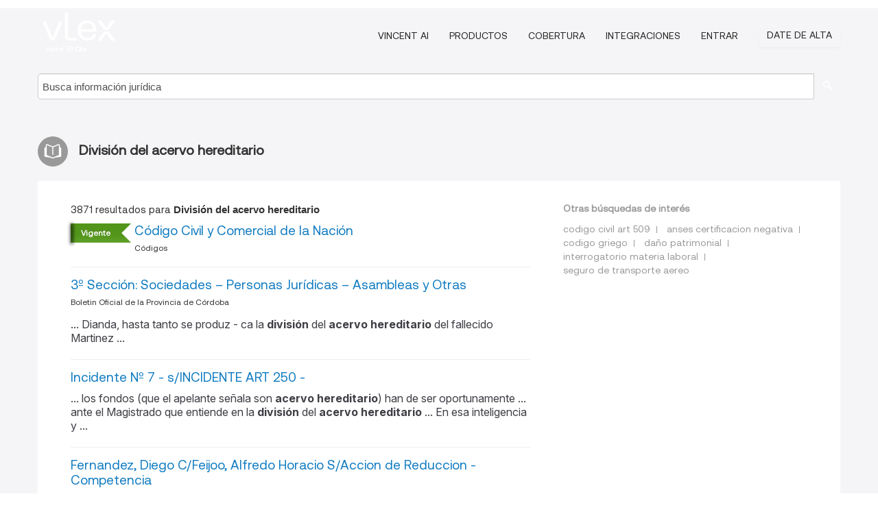

--- FILE ---
content_type: text/html; charset=utf-8
request_url: https://ar.vlex.com/tags/division-del-acervo-hereditario-35860
body_size: 9761
content:
<!DOCTYPE html>
<html lang="ES">
    <head>
        
        <link rel="preload" href="/stylesheets/font/vLex.woff" as="font" type="font/woff" crossorigin>
        
        <!-- Google Tag Manager -->
        <script>(function(w,d,s,l,i){w[l]=w[l]||[];w[l].push({'gtm.start':
        new Date().getTime(),event:'gtm.js'});var f=d.getElementsByTagName(s)[0],
        j=d.createElement(s),dl=l!='dataLayer'?'&l='+l:'';j.defer=true;j.src=
        'https://www.googletagmanager.com/gtm.js?id='+i+dl;f.parentNode.insertBefore(j,f);
        })(window,document,'script','dataLayer','GTM-PJMJX5');</script>
        <!-- End Google Tag Manager -->
        
        <link rel="icon" media="(prefers-color-scheme: light)" href="/facade-img/favicon-light.svg?t=1763021373405" />
        <link rel="icon" media="(prefers-color-scheme: dark)" href="/facade-img/favicon-dark.svg?t=1763021373405" />
        <!--[if lte IE 9]>
                <script src="/js/polyfill.js?t=1763021373405"></script>
        <![endif]-->
        <script>
            // Object.assign polyfill for IE11
            if (typeof Object.assign != 'function') {
                // Must be writable: true, enumerable: false, configurable: true
                Object.defineProperty(Object, "assign", {
                    value: function assign(target, varArgs) { // .length of function is 2
                        'use strict';
                        if (target == null) { // TypeError if undefined or null
                            throw new TypeError('Cannot convert undefined or null to object');
                        }

                        var to = Object(target);
                
                        for (var index = 1; index < arguments.length; index++) {
                            var nextSource = arguments[index];
                    
                            if (nextSource != null) { // Skip over if undefined or null
                                for (var nextKey in nextSource) {
                                    // Avoid bugs when hasOwnProperty is shadowed
                                    if (Object.prototype.hasOwnProperty.call(nextSource, nextKey)) {
                                        to[nextKey] = nextSource[nextKey];
                                    }
                                }
                            }
                        }
                        return to;
                    },
                    writable: true,
                    configurable: true
                });
            }
        </script>

        <meta http-equiv="Content-Type" content="text/html; charset=UTF-8">
        <meta charset="utf-8">


        
        <meta property="og:site_name" content="vLex"/>
                <meta property="og:url" content="https://ar.vlex.com/tags/division-del-acervo-hereditario-35860"/>
        
        <meta property="og:type" content="article"/>
        
            <meta property="og:title" content="División del acervo hereditario"/>
        
            <meta property="og:image" content="http://ar.vlex.com/facade-img/meta-og.png" />
        
        
            <meta name="twitter:image" content="http://ar.vlex.com/facade-img/meta-og.png" />

        <meta content="Law" name="classification">



        <title>División del acervo hereditario
        </title>

        <meta name="viewport" content="width=device-width, initial-scale=1.0">
            <meta name="description" content="Código Civil y Comercial de la Nación - 3º Sección: Sociedades – Personas Jurídicas – Asambleas y Otras - Incidente Nº 7 - s/INCIDEN - Id. vLex: VLEX-35860">
            <meta content="es" http-equiv="content-language">


            <meta name="robots" content="index,follow" />
            <meta name="googlebot" content="index,follow" />
        <meta name="title" content="División del acervo hereditario - vLex" />
                <link rel="canonical" href="https://ar.vlex.com/tags/division-del-acervo-hereditario-35860"/>

            <link rel="next" href="http://ar.vlex.com/tags/division-del-acervo-hereditario-35860/page/2" />
        

        <script async src="https://www.googletagmanager.com/gtag/js?id=GA_MEASUREMENT_ID"></script>
        <script>
            window.dataLayer = window.dataLayer || [];
            function gtag() { dataLayer.push(arguments); }
            gtag('js', new Date());
        
            // Provide the IDs of the GA4 properties you want to track.
                gtag('config', 'G-SC31NQTY4N', { cookieDomain: 'none', name: 'AR'});
        
        
                
        
        
            var sendNoBounceEvent = function(time) {
            setTimeout(function() {
                gtag('event', 'Over ' + time + ' seconds', {
                'event_category': 'NoBounce'
                });
            }, time * 1000);
            };
        
            sendNoBounceEvent(30);
            sendNoBounceEvent(60);
            sendNoBounceEvent(120);
            sendNoBounceEvent(180);
        
            function gaAll() {
                var args = arguments;
                gtag('get', 'conversion_linker', function(result) {
                    var trackers = result.creationData;
                    for (var i = 0; i < trackers.length; i++) {
                    var cloned_args = Array.prototype.slice.call(args, 0);
                    cloned_args[0] = trackers[i].name + "." + args[0];
                    gtag.apply(this, cloned_args);
                    }
                });
            }
        </script>
        	<link href="/stylesheets/facade-min.css?t=1763021373405" rel="stylesheet">
        

        <!--[if lt IE 9]>
            <script src="/js/html5.js?t=1763021373405"></script>
            <script src="/js/ie8.js?t=1763021373405"></script>
            <link href="/stylesheets/ie8css/css.css?t=1763021373405" rel="stylesheet">
            <link href="/stylesheets/ie8css/vlex.css?t=1763021373405" rel="stylesheet">
        <![endif]-->

        <!--[if lte IE 9]>
            <script src="/js/placeholder_ie.js?t=1763021373405"></script>
        <![endif]-->

        <!-- ClickTale Top part -->
        <script type="text/javascript">
            var WRInitTime=(new Date()).getTime();
        </script>
        <!-- ClickTale end of Top part -->
        
    </head>

    <body class="page page-index   "  data-webapp-path='#/AR/search-more/jurisdiction:AR/División+del+acervo+hereditario/seo-tags'  data-country="AR" >

        <!-- Google Tag Manager (noscript) -->
        <noscript><iframe src="https://www.googletagmanager.com/ns.html?id=GTM-PJMJX5"
        height="0" width="0" style="display:none;visibility:hidden"></iframe></noscript>
        <!-- End Google Tag Manager (noscript) -->

        <div class="hide
            
            
            
            "
            id="page_attr" 
             data-webapp-path='#/AR/search-more/jurisdiction:AR/División+del+acervo+hereditario/seo-tags' 
             data-country="AR"
             
            data-locale='es'>
        </div>


            <div id="navigation" class="wrapper ">
              <div class="navbar  navbar-static-top">
                <!--Header & Branding region-->
                <div class="header">
                  <div class="header-inner container">
                    <div class="row-fluid header-nav-container">
                      <div class="span3 to-home">
                        <a href="/">
                          <!--branding/logo-->
                          <span class="brand-logo" title="Home" style="display: flex; align-items: center; margin-bottom: 5px;">
                            <img src="/facade-img/vLex-logo.svg?t=1763021373405" title="vLex Argentina" alt="vLex Argentina" />
                            
                          </span>
                        </a>
                      </div>
                      <div class="span9 form-holder">
                        <div>
                          <div class="menu-toggle" onclick="$('.nav-menu').toggleClass('nav-menu--open', 500); $(this).toggleClass('open');">
                            <div class="hamburger"></div>
                          </div>
                          <ul class="nav-menu">
                              <li><a href="//latam.vlex.com/vincent-ai" rel="nofollow">VINCENT AI</a></li>
                           
            
                              <li><a href="//latam.vlex.com/plans" rel="nofollow">Productos</a></li>
                            
                              <li><a href="//ar.vlex.com" rel="nofollow">Cobertura</a></li>
            
                           
                              <li><a href="//latam.vlex.com/integrations" rel="nofollow">Integraciones</a></li>
                           
                            <li><a href="https://login.vlex.com?next_webapp_url=#/AR/search-more/jurisdiction:AR/División+del+acervo+hereditario/seo-tags" rel="nofollow">Entrar</a></li>
                          
                            <li>
                              <a href="/freetrial/signup/AR?webapp_path=#/AR/search-more/jurisdiction:AR/División+del+acervo+hereditario/seo-tags" class="btn signup" rel="nofollow">
                                Date de alta
                              </a>
                            </li>
                          </ul>
                          
            
                        </div>
                      </div>
                    </div>
                  </div>
                </div>
                <div class="head-container-searchbar">
                  <div class="form-inline search-form">
                    <form onsubmit="return validate_search(this);" method="get" action="/search" enctype="multipart/form-data" class="onsubmit-search">
                      <input class='placeholder search-input-subheader' type="text" name="q" id="searchinfo" placeholder="Busca información jurídica" required />
                      <button type="submit" class="btn btn-header search-button-subheader"><i class="icon-Buscador"></i></button>
                    </form>
                  </div>
                </div>
              </div>
            </div>
		<vlex-design-system>
        <div id="content" class="seoArea">
    <div class="container extended block-net">
        <div class="container">
            
                    <h1 class="title-icon small"><i class="icon-libro-2"></i><strong>División del acervo hereditario</strong></h1>

            <div class="row">
                <div id="search_results" class="span8">
                
                    <div id="main-content" class="abovebox bg_white clearfix left-content-area">

                        <div class="row-fluid">
                                <div class="span12">
                                    <div class="header clearfix">
                                        <p class="header-caption">3871 resultados para <strong>División del acervo hereditario</strong></p>
                                    </div>
                                </div>
                        </div>

                        <ul class="search-results">
                                <li class="row-fluid">
    <span class="span12">
                <span class="vid_status badge badge-success">Vigente</span>




        </img> <a href="https://ar.vlex.com/vid/civil-comercial-539017695" title="Código Civil y Comercial de la Nación" >Código Civil y Comercial de la Nación</a>





            <ul class="breadcrumb">
                    <li><a href="https://ar.vlex.com/source/codigos-2221" title="Códigos">Códigos </a></li>
            </ul>

    

    </span>
</li>
                                <li class="row-fluid">
    <span class="span12">


        </img> <a href="https://ar.vlex.com/vid/3-seccion-sociedades--871054483" title="3º Sección: Sociedades – Personas Jurídicas – Asambleas y Otras" >3º Sección: Sociedades – Personas Jurídicas – Asambleas y Otras</a>





            <ul class="breadcrumb">
                    <li><a href="https://ar.vlex.com/source/boletin-oficial-provincia-cordoba-2139" title="Boletin Oficial de la Provincia de Córdoba">Boletin Oficial de la Provincia de Córdoba </a></li>
            </ul>

                <div class="search_snippet">
                    <div> ... Dianda, hasta tanto se produz - ca la <strong class="highlighted">división</strong> del <strong class="highlighted">acervo</strong> <strong class="highlighted">hereditario</strong> del fallecido Martinez ... </div>
                </div>
    

    </span>
</li>
                                <li class="row-fluid">
    <span class="span12">


        </img> <a href="https://ar.vlex.com/vid/incidente-n-7-s-699378573" title="Incidente Nº 7 - s/INCIDENTE ART 250 -" >Incidente Nº 7 - s/INCIDENTE ART 250 -</a>






                <div class="search_snippet">
                    <div> ... los fondos (que el apelante señala son <strong class="highlighted">acervo</strong> <strong class="highlighted">hereditario</strong>) han de ser oportunamente ... ante el Magistrado que entiende en la <strong class="highlighted">división</strong> del <strong class="highlighted">acervo</strong> <strong class="highlighted">hereditario</strong> ... En esa inteligencia y ... </div>
                </div>
    

    </span>
</li>
                                <li class="row-fluid">
    <span class="span12">


        </img> <a href="https://ar.vlex.com/vid/fernandez-diego-alfredo-horacio-reduccion-35099548" title="Fernandez, Diego C/Feijoo, Alfredo Horacio S/Accion de Reduccion - Competencia" >Fernandez, Diego C/Feijoo, Alfredo Horacio S/Accion de Reduccion - Competencia</a>






            <p>... respecto de un bien que integra el haber <strong>hereditario</strong>, razones de conexidad, economía y celeridad procesal aconsejan su radicación ante el juez del sucesorio ante quien deben concentrarse las demandas concernientes a los bienes que integran el <strong>acervo hereditario</strong> para facilitar la liquidación de la herencia, la <strong>división</strong> de los bienes o el pago de las deudas (conf. Borda, "Sucesiones", T.I, p.60, nº 5 y sigtes., Fornieles, "Tratado de las...</p>
    

    </span>
</li>
                                <li class="row-fluid">
    <span class="span12">


        </img> <a href="https://ar.vlex.com/vid/incidente-n-6-incidentista-704430061" title="Incidente Nº 6 - INCIDENTISTA: BALESTRA, RICARDO R Y OTROS s/INCIDENTE DE HONORARIOS" >Incidente Nº 6 - INCIDENTISTA: BALESTRA, RICARDO R Y OTROS s/INCIDENTE DE HONORARIOS</a>






                <div class="search_snippet">
                    <div> ... la distinción referida a la etapa de <strong class="highlighted">división</strong> de la herencia, reforzando la télesis de dicho ... tanto la liquidación del patrimonio <strong class="highlighted">hereditario</strong> como a beneficiar a los acreedores de la ... que entiende en la <strong class="highlighted">división</strong> del <strong class="highlighted">acervo</strong> <strong class="highlighted">hereditario</strong> ... En esa inteligencia y en ... </div>
                </div>
    

    </span>
</li>
                                <li class="row-fluid">
    <span class="span12">


        </img> <a href="https://ar.vlex.com/vid/incidente-n-7-fallido-706114897" title="Incidente Nº 7 - FALLIDO: PUEYRREDON, CARLOS s/INCIDENTE ART 250" >Incidente Nº 7 - FALLIDO: PUEYRREDON, CARLOS s/INCIDENTE ART 250</a>






                <div class="search_snippet">
                    <div> ... la distinción referida a la etapa de <strong class="highlighted">división</strong> de la herencia, reforzando la télesis de dicho ... que entiende en la <strong class="highlighted">división</strong> del <strong class="highlighted">acervo</strong> <strong class="highlighted">hereditario</strong>…” ... V.- Finalmente, es del ... </div>
                </div>
    

    </span>
</li>
                                <li class="row-fluid">
    <span class="span12">


        </img> <a href="https://ar.vlex.com/vid/neuhaus-susana-debora-c-829088473" title="NEUHAUS SUSANA DEBORA c/ NEUHAUS ARIEL s/COLACION" >NEUHAUS SUSANA DEBORA c/ NEUHAUS ARIEL s/COLACION</a>






                <div class="search_snippet">
                    <div> ... entre la apertura de la sucesión y la <strong class="highlighted">división</strong> del <strong class="highlighted">acervo</strong> <strong class="highlighted">hereditario</strong> (ver fs. 1672/vta) ... </div>
                </div>
    

    </span>
</li>
                                <li class="row-fluid">
    <span class="span12">

                <span class="vid_status badge badge-important">Derrogado</span>


            <span class="vid_status badge badge-warning">Versión original</span>

        </img> <a href="https://ar.vlex.com/vid/ley-534021642" title="Ley 14.394 de Bien de Familia, Edad de Matrimonio. Ausencia con Presunción de Fallecimiento" >Ley 14.394 de Bien de Familia, Edad de Matrimonio. Ausencia con Presunción de Fallecimiento</a>





            <ul class="breadcrumb">
                    <li><a href="https://ar.vlex.com/source/codigos-2221" title="Códigos">Códigos </a></li>
            </ul>

                <div class="search_snippet">
                    <div> ... El juez podrá autorizar la <strong class="highlighted">división</strong>, total o parcial, a pedido de la parte interesada ... ARTÍCULO 53 ... Cuando en el <strong class="highlighted">acervo</strong> <strong class="highlighted">hereditario</strong> existiere un establecimiento ... </div>
                </div>
    

    </span>
</li>
                                <li class="row-fluid">
    <span class="span12">


        </img> <a href="https://ar.vlex.com/vid/incidente-n-6-incidentista-727514965" title="Incidente Nº 6 - INCIDENTISTA: BALESTRA, RICARDO R Y OTROS s/INCIDENTE DE HONORARIOS" >Incidente Nº 6 - INCIDENTISTA: BALESTRA, RICARDO R Y OTROS s/INCIDENTE DE HONORARIOS</a>






                <div class="search_snippet">
                    <div> ... la distinción referida a la etapa de <strong class="highlighted">división</strong> de la herencia, reforzando la télesis de dicho ... que entiende en la <strong class="highlighted">división</strong> del <strong class="highlighted">acervo</strong> <strong class="highlighted">hereditario</strong> …” (fs. 102 vta./103) ... V- ... </div>
                </div>
    

    </span>
</li>
                                <li class="row-fluid">
    <span class="span12">


        </img> <a href="https://ar.vlex.com/vid/sentencia-corte-suprema-justicia-1070527236" title="Sentencia de Corte Suprema de Justicia (Argentina), 19 de Diciembre de 2024, CSJ 001261/2023/CS001" >Sentencia de Corte Suprema de Justicia (Argentina), 19 de Diciembre de 2024, CSJ 001261/2023/CS001</a>






            <p>... por el administrador judicial de los bienes <strong>hereditarios</strong>, toda vez que tal instituto sólo juega respecto de aquellas acciones donde el causante resulta demandado, es decir en forma pasiva, como un modo de concentrar ante el juez del proceso universal, todos los juicios seguidos contra el causante que pudieran afectar la universalidad de su patrimonio.-Del dictamen de la Procuración General al que la Corte remite-</p>
    

    </span>
</li>
                                <li class="row-fluid">
    <span class="span12">


        </img> <a href="https://ar.vlex.com/vid/campi-silvia-cristina-c-844641174" title="CAMPI , SILVIA CRISTINA c/ CAMPI , HORACIO LUIS s/ORDINARIO" >CAMPI , SILVIA CRISTINA c/ CAMPI , HORACIO LUIS s/ORDINARIO</a>






                <div class="search_snippet">
                    <div> ... como único <strong class="highlighted">acervo</strong> <strong class="highlighted">hereditario</strong> un inmueble; iii) que no se iniciaron ... el capital familiar sin realizar la <strong class="highlighted">división</strong> de bienes del <strong class="highlighted">acervo</strong> <strong class="highlighted">hereditario</strong> correspondiente ... </div>
                </div>
    

    </span>
</li>
                                <li class="row-fluid">
    <span class="span12">


        </img> <a href="https://ar.vlex.com/vid/campi-silvia-cristina-c-844623546" title="CAMPI , SILVIA CRISTINA c/ CAMPI , HORACIO LUIS s/ORDINARIO" >CAMPI , SILVIA CRISTINA c/ CAMPI , HORACIO LUIS s/ORDINARIO</a>






                <div class="search_snippet">
                    <div> ... , denunciando como único bien del <strong class="highlighted">acervo</strong> <strong class="highlighted">hereditario</strong> un inmueble en la calle ... el capital familiar sin realizar la <strong class="highlighted">división</strong> de bienes del <strong class="highlighted">acervo</strong> <strong class="highlighted">hereditario</strong> correspondiente ... </div>
                </div>
    

    </span>
</li>
                                <li class="row-fluid">
    <span class="span12">


        </img> <a href="https://ar.vlex.com/vid/urfini-paola-jazmin-c-720348373" title="URFINI , PAOLA JAZMIN c/ FALCON, ESTER DEL ROSARIO s/DIVISION DE CONDOMINIO" >URFINI , PAOLA JAZMIN c/ FALCON, ESTER DEL ROSARIO s/<strong>DIVISION</strong> DE CONDOMINIO</a>






                <div class="search_snippet">
                    <div> ... locativo por el uso exclusivo del bien que integra el haber <strong class="highlighted">hereditario</strong> de la causante, lo que aconseja su trámite ante el magistrado que conoce ... en el que se persigue la <strong class="highlighted">división</strong> de un inmueble perteneciente al <strong class="highlighted">acervo</strong> <strong class="highlighted">hereditario</strong>, respecto del cual se inscribió la declaratoria de herederos, ... </div>
                </div>
    

    </span>
</li>
                                <li class="row-fluid">
    <span class="span12">


        </img> <a href="https://ar.vlex.com/vid/vessecchia-ermelinda-c-vessecchia-704431633" title="VESSECCHIA, ERMELINDA Y OTROS c/ VESSECCHIA, EMMA SANDRA Y OTROS s/DIVISION DE CONDOMINIO" >VESSECCHIA, ERMELINDA Y OTROS c/ VESSECCHIA, EMMA SANDRA Y OTROS s/<strong>DIVISION</strong> DE CONDOMINIO</a>






                <div class="search_snippet">
                    <div> ... canon locativo por el uso exclusivo del bien integra el haber <strong class="highlighted">hereditario</strong> de los causantes, lo que aconseja su trámite ante el magistrado que ... en el que se persigue la <strong class="highlighted">división</strong> de un inmueble perteneciente al <strong class="highlighted">acervo</strong> <strong class="highlighted">hereditario</strong>, respecto del cual se inscribió la declaratoria de herederos, ... </div>
                </div>
    

    </span>
</li>
                                <li class="row-fluid">
    <span class="span12">


        </img> <a href="https://ar.vlex.com/vid/incidente-n-1-actor-844602343" title="Incidente Nº 1 - ACTOR: GAUNA, ANA MARIA DEMANDADO: GAUNA, GRACIELA MONICA s/PARTICION DE HERENCIA" >Incidente Nº 1 - ACTOR: GAUNA, ANA MARIA DEMANDADO: GAUNA, GRACIELA MONICA s/PARTICION DE HERENCIA</a>






                <div class="search_snippet">
                    <div> ... de   grado   dispuso   la   <strong class="highlighted">división</strong>"   del   inmueble   integrante   del   <strong class="highlighted">acervo</strong>\xC2"   ... <strong class="highlighted">hereditario</strong> por subasta judicial.­ ... II.­   Del   ... </div>
                </div>
    

    </span>
</li>
                                <li class="row-fluid">
    <span class="span12">


        </img> <a href="https://ar.vlex.com/vid/s-sucesion-ab-intestato-876278465" title="A. A. s/SUCESION AB-INTESTATO" >A. A. s/SUCESION AB-INTESTATO</a>






                <div class="search_snippet">
                    <div> ... la totalidad de los bienes que integran el <strong class="highlighted">acervo</strong> ... Que mantiene los términos del 3475 bis del ... de los bienes no sea susceptible de <strong class="highlighted">división</strong> inmediata.5 ... Desde esta perspectiva, no puede ... de los bienes que integren el <strong class="highlighted">acervo</strong> <strong class="highlighted">hereditario</strong> o, en su defecto, acreditar los motivos que ... </div>
                </div>
    

    </span>
</li>
                                <li class="row-fluid">
    <span class="span12">


        </img> <a href="https://ar.vlex.com/vid/t-s-sucesion-ab-876278718" title="T. E. s/SUCESION AB-INTESTATO" >T. E. s/SUCESION AB-INTESTATO</a>






                <div class="search_snippet">
                    <div> ... la totalidad de los bienes que integran el <strong class="highlighted">acervo</strong> ... Tal como se sostenía durante la vigencia ... de los bienes no sea susceptible de <strong class="highlighted">división</strong> inmediata.5 ... Desde esta perspectiva, no puede ... de los bienes que integren el <strong class="highlighted">acervo</strong> <strong class="highlighted">hereditario</strong> o, en su defecto, acreditar los motivos que ... </div>
                </div>
    

    </span>
</li>
                                <li class="row-fluid">
    <span class="span12">


        </img> <a href="https://ar.vlex.com/vid/sentencia-n-195-corte-925989729" title="Sentencia Nº 435 de Corte Suprema de Justicia de Tucumán, 25-09-2023" >Sentencia Nº 435 de Corte Suprema de Justicia de Tucumán, 25-09-2023</a>






            <p>... NES. FINALIDAD.Cuando los bienes que conforman el <strong>acervo hereditario</strong> son los mismos, se admite la acumulación de las sucesiones por razones de economía procesal, a fin de asegurar la unidad del patrimonio y facilitar la <strong>división</strong> y liquidación de los bienes comunes. Las razones que justifican la acumulación de procesos sucesorios vinculados o conexos, cuando se trata de distintos causantes, es precisamente agilizar el procedimiento y simplificar...</p>
    

    </span>
</li>
                                <li class="row-fluid">
    <span class="span12">


        </img> <a href="https://ar.vlex.com/vid/leoni-cecilia-jorge-sum-34500887" title="Leoni, Cecilia C/ Leoni, Jorge S/ Sum." >Leoni, Cecilia C/ Leoni, Jorge S/ Sum.</a>






            <p>... MATERIA. COMPETENCIA CIVIL. RECTIFICACION DE LA <strong>DIVISION</strong> DE ACCIONES DE UNA SOCIEDAD ANONIMA. TRANSMISION MORTIS CAUSA.

1.6.2

SI BIEN EL OBJETO DE LA PRETENSION VERSA SOBRE ACCIONES DE UNA S.A., NO ES COMPETENCIA DEL FUERO COMERCIAL, POR CUANTO NO SOLO SE VENTILA LA EXISTENCI A DE UNA S.A. Y LA NULIDAD DE UNA VENTA DE ACCIONES, SINO ADEMAS SE PERSIGUE LA RECTIFICACION DE LA <strong>DIVISION</strong> DE LAS ACCIONES QUE COMO PARTE DE SU <strong>ACERVO HEREDITARIO</strong>...</p>
    

    </span>
</li>
                                <li class="row-fluid">
    <span class="span12">


        </img> <a href="https://ar.vlex.com/vid/sentencia-camara-civil-sala-1068255349" title="Sentencia de Camara Civil - Sala M, 27-06-2024, expediente CIV 052488/2015" >Sentencia de Camara Civil - Sala M, 27-06-2024, expediente CIV 052488/2015</a>






                <div class="search_snippet">
                    <div> ... disputas y desavenencias, acordaron la <strong class="highlighted">división</strong> ... de los bienes del <strong class="highlighted">acervo</strong> <strong class="highlighted">hereditario</strong> por ... </div>
                </div>
    

    </span>
</li>
                                <li class="row-fluid">
    <span class="span12">


        </img> <a href="https://ar.vlex.com/vid/biga-mariela-sonia-c-815161673" title="BIGA, MARIELA SONIA Y OTRO c/ DEL GIORGIO, HORACIO RENE Y OTRO s/DIVISION DE CONDOMINIO" >BIGA, MARIELA SONIA Y OTRO c/ DEL GIORGIO, HORACIO RENE Y OTRO s/<strong>DIVISION</strong> DE CONDOMINIO</a>






                <div class="search_snippet">
                    <div> ... acción tiende a la <strong class="highlighted">división</strong> de un inmueble que forma parte del <strong class="highlighted">acervo</strong> <strong class="highlighted">hereditario</strong> de aquél, en el que se dictó declaratoria de herederos a ... </div>
                </div>
    

    </span>
</li>
                                <li class="row-fluid">
    <span class="span12">


        </img> <a href="https://ar.vlex.com/vid/decreto-n-174-1-703406365" title="Decreto N° 174 1º Sección: Legislación – Normativas" >Decreto N° 174 1º Sección: Legislación – Normativas</a>





            <ul class="breadcrumb">
                    <li><a href="https://ar.vlex.com/source/boletin-oficial-provincia-cordoba-2139" title="Boletin Oficial de la Provincia de Córdoba">Boletin Oficial de la Provincia de Córdoba </a></li>
            </ul>

                <div class="search_snippet">
                    <div> ... Que el <strong class="highlighted">acervo</strong> <strong class="highlighted">hereditario</strong> consistiría en derechos y acciones ... Que la Jefatura de <strong class="highlighted">División</strong> Registros Públicos del Poder Judicial, informa ... </div>
                </div>
    

    </span>
</li>
                                <li class="row-fluid">
    <span class="span12">


        </img> <a href="https://ar.vlex.com/vid/vila-maria-luisa-c-648930309" title="VILA, MARIA LUISA Y OTROS c/ VILA, ENRIQUE FERNANDO s/DIVISION DE CONDOMINIO" >VILA, MARIA LUISA Y OTROS c/ VILA, ENRIQUE FERNANDO s/<strong>DIVISION</strong> DE CONDOMINIO</a>






                <div class="search_snippet">
                    <div> ... en la pretensión de la actora: “<strong class="highlighted">división</strong> de condominio <strong class="highlighted">hereditario</strong>" sobre los inmuebles que forman el <strong class="highlighted">acervo</strong> de la sucesión de Fernando Vila\xE2\x80" ... </div>
                </div>
    

    </span>
</li>
                                <li class="row-fluid">
    <span class="span12">


        </img> <a href="https://ar.vlex.com/vid/jalife-ariel-gustavo-c-727563601" title="JALIFE, ARIEL GUSTAVO c/ JALIFE, PABLO MIGUEL Y OTRO s/DIVISION DE CONDOMINIO" >JALIFE, ARIEL GUSTAVO c/ JALIFE, PABLO MIGUEL Y OTRO s/<strong>DIVISION</strong> DE CONDOMINIO</a>






                <div class="search_snippet">
                    <div> ... que el bien cuya <strong class="highlighted">división</strong> de condominio se pretende no integra el <strong class="highlighted">acervo</strong> <strong class="highlighted">hereditario</strong> del causante Elias Jalife. En efecto, mientras que estos ... </div>
                </div>
    

    </span>
</li>
                                <li class="row-fluid">
    <span class="span12">


        </img> <a href="https://ar.vlex.com/vid/carril-saturnino-maria-rafael-899715015" title="DEL CARRIL SATURNINO MARIA RAFAEL Y OTRO s/SUCESION AB-INTESTATO" >DEL CARRIL SATURNINO MARIA RAFAEL Y OTRO s/SUCESION AB-INTESTATO</a>






                <div class="search_snippet">
                    <div> ... derechos, al no resultar equitativa la <strong class="highlighted">división</strong> efectuada respecto de los bienes que componen el <strong class="highlighted">acervo</strong> <strong class="highlighted">hereditario</strong>, ... debiendo estarse a la doctrina ... </div>
                </div>
    

    </span>
</li>

                        </ul>
                            <div id="paginator" class="pagination">
        <ul>
                <li class="active"><a href="https://ar.vlex.com/tags/division-del-acervo-hereditario-35860">1</a></li>
                <li ><a href="https://ar.vlex.com/tags/division-del-acervo-hereditario-35860/page/2">2</a></li>
                <li ><a href="https://ar.vlex.com/tags/division-del-acervo-hereditario-35860/page/3">3</a></li>
                <li ><a href="https://ar.vlex.com/tags/division-del-acervo-hereditario-35860/page/4">4</a></li>
                <li ><a href="https://ar.vlex.com/tags/division-del-acervo-hereditario-35860/page/5">5</a></li>
                <li ><a href="https://ar.vlex.com/tags/division-del-acervo-hereditario-35860/page/6">6</a></li>
                <li ><a href="https://ar.vlex.com/tags/division-del-acervo-hereditario-35860/page/7">7</a></li>
                <li ><a href="https://ar.vlex.com/tags/division-del-acervo-hereditario-35860/page/8">8</a></li>
                <li ><a href="https://ar.vlex.com/tags/division-del-acervo-hereditario-35860/page/9">9</a></li>
                <li ><a href="https://ar.vlex.com/tags/division-del-acervo-hereditario-35860/page/10">10</a></li>
                <li ><a href="https://ar.vlex.com/tags/division-del-acervo-hereditario-35860/page/2">&raquo;</a></li>
        </ul>
    </div>

                    </div>
                </div>
                

                <div>
                    
                    <div class="span4 sidebar hidden-phone">
                               
                    
                    
                    
                    
                    
                    
                    
                    
                            
                    
                        <div class="banners text-center">
                        </div>
                    </div>                </div>

                <div class="bottom_ad">
                </div>
                <div class="related-links bg_white">
                    <p class="ta5-grey">Otras búsquedas de interés</p>
                    <ul class="inline">
                            <li><a href='https://ar.vlex.com/tags/codigo-civil-art-509-159251' title='codigo civil art 509'>codigo civil art 509</a></li>
                            <li><a href='https://ar.vlex.com/tags/anses-certificado-negativo-2683265' title='anses certificacion negativa'>anses certificacion negativa</a></li>
                            <li><a href='https://vlex.com.mx/tags/codigo-griego-408914' title='codigo griego'>codigo griego</a></li>
                            <li><a href='https://vlexvenezuela.com/tags/da-o-patrimonial-718442' title='daño patrimonial'>daño patrimonial</a></li>
                            <li><a href='https://vlex.com.mx/tags/interrogatorio-materia-laboral-745450' title='interrogatorio materia laboral'>interrogatorio materia laboral</a></li>
                            <li><a href='https://vlexvenezuela.com/tags/seguro-de-transporte-aereo-1082605' title='seguro de transporte aereo'>seguro de transporte aereo</a></li>
                    </ul>
                </div>

            </div>
        </div>
    </div>
</div>

<script>
    var pageOptions = { 
      'pubId': 'pub-0637076604165705',
      'query': "División del acervo hereditario",
      'channel': '1562987147',
      'hl': 'es',
      'domainLinkAboveDescription': true,
      'location': false,
      'plusOnes': false,
      'sellerRatings': false
    };

    var adblock1 = { 
      'container': 'ad_blk_1',
      'width': '700px',
      'lines': 2,
      'fontFamily': 'tahoma',
      'fontSizeTitle': 16,
      'colorTitleLink': '#127CC1',
      'colorText': '#999',
      'colorDomainLink': '#127CC1',
      'noTitleUnderline': true,
      'longerHeadlines': true,
      'detailedAttribution': false,
      'siteLinks': false
    };

    _googCsa('ads', pageOptions, adblock1);
</script>
		</vlex-design-system>
        
        <script type="text/javascript">
            
            function isFlashEnabled() {
                var hasFlash = false;
                try {
                    var fo = new ActiveXObject('ShockwaveFlash.ShockwaveFlash');
                    if(fo) hasFlash = true;
                }
                catch(e) {
                    if(navigator.mimeTypes ["application/x-shockwave-flash"] != undefined) hasFlash = true;
                    }
                return hasFlash;
            }


        </script>

        <script>
            // ConsoleDummy polyfill - so console stataments do not crash IE
            // https://github.com/andyet/ConsoleDummy.js/blob/master/ConsoleDummy.js
            (function(e){function t(){}for(var n="assert,count,debug,dir,dirxml,error,exception,group,groupCollapsed,groupEnd,info,log,markTimeline,profile,profileEnd,time,timeEnd,trace,warn".split(","),r;r=n.pop();){e[r]=e[r]||t}})(window.console=window.console||{})
        </script>

        <script src="https://code.jquery.com/jquery-3.5.1.min.js" integrity="sha384-ZvpUoO/+PpLXR1lu4jmpXWu80pZlYUAfxl5NsBMWOEPSjUn/6Z/hRTt8+pR6L4N2" crossorigin="anonymous"></script>
        
        	<link rel="preload" href="/js/facade-min.js?t=1763021373405" as="script">
        	<!-- fallback for IE (does not support preload) -->
        	<script src="/js/facade-min.js?t=1763021373405"></script>

        <script>
            //Reduce font for too long titles
            if ($("h1").text().length > 150) {
                $("h1").css({"font-size": "19px", 'line-height': '1.3em'})
            }

        </script>

            <footer id="footer" class="container extended">
              <div class="container">
                <div class="row-fluid topfooter">
                  <div class="span2">
                      <img src="/facade-img/vLex-logo.svg?t=1763021373405" title="vLex" alt="vLex" />
                  </div>
                  <div class="span5">
                      <div class="block">
                      </div>
                  </div>
                  <div class="span5">
                    <div class="block row-fluid">
                      <div class="span7 tel">
                            <p><i class="icon-Movil"></i>+1 (305) 890 29 82</p>
                      </div>
                          <div class="social-media pull-right hidden-phone">
                              <a aria-label="twitter" href="https://twitter.com/vlex_latam" target="_blank"><i class="icon-twitter"></i></a>
            
                              <a aria-label="facebook" href="https://www.facebook.com/pages/VLex-latam/167990943225772" target="_blank"><i class="icon-facebook"></i></a>
            
            
            
                          </div>
                    </div>
                  </div>
                </div>
                  <div class="footer-menu clearfix row-fluid hidden-phone">
                      <ul class="span3">
                            <li><a href="" aria-label="Legislación" title="Legislación">Legislación</a></li>
                            <li><a href="https://ar.vlex.com/libraries/926" aria-label="Proyectos Normativos" title="Proyectos Normativos">Proyectos Normativos</a></li>
                            <li><a href="https://ar.vlex.com/libraries/976" aria-label="Videos" title="Videos">Videos</a></li>
                      </ul>
                      <ul class="span3">
                            <li><a href="https://ar.vlex.com/libraries/jurisprudencia-argentina-26" aria-label="Jurisprudencia" title="Jurisprudencia">Jurisprudencia</a></li>
                            <li><a href="https://ar.vlex.com/libraries/convenios-colectivos-432" aria-label="Convenios Colectivos" title="Convenios Colectivos">Convenios Colectivos</a></li>
                            <li><a href="https://ar.vlex.com/tags" aria-label="Tags" title="Tags">Tags</a></li>
                      </ul>
                      <ul class="span3">
                            <li><a href="https://ar.vlex.com/libraries/doctrina-juridica-argentina-36" aria-label="Libros y Revistas" title="Libros y Revistas">Libros y Revistas</a></li>
                            <li><a href="https://ar.vlex.com/libraries/911" aria-label="Normativa" title="Normativa">Normativa</a></li>
                            <li><a href="https://ar.vlex.com/all_sources" aria-label="Índice de fuentes" title="Índice de fuentes">Índice de fuentes</a></li>
                      </ul>
                      <ul class="span3">
                            <li><a href="https://ar.vlex.com/libraries/contratos-161" aria-label="Contratos" title="Contratos">Contratos</a></li>
                            <li><a href="" aria-label="Boletines Oficiales" title="Boletines Oficiales">Boletines Oficiales</a></li>
                      </ul>
                        <div class="subfooter">
                          <ul class="inline" style="
                              width: 90%;
                              padding-top: 18px;
                              font-weight: bold;
                          ">
                              <li><a href="http://promos.vlex.com/vlexmobile" target="_blank">Descubre vLex Mobile</a></li>
                          </ul>
                        </div>
                  </div>
            
                <div class="subfooter">
                    <ul class="inline">
                        <li><a rel="nofollow" href="https://latam.vlex.com/terms-of-service/" title="Condiciones de uso">Condiciones de uso</a></li>
                    </ul>
                    <p  class="inline pull-right">©2026 vLex.com Todos los derechos reservados</p>
                </div>
              </div>
            </footer>
            


        <!--Scripts -->

        <!--[if lte IE 9]>
            <script>placeholder_ie($("input.placeholder"));</script>
        <![endif]-->

        

        <!--[if lt IE 9]>
        <script src="/stylesheets/ie8css/script.js?t=1763021373405"></script>
        <![endif]-->


        <script>    
            if ($("#pdf-container").length > 0) {
            if ($(".content-content").length > 0 && $("#pdf-container").width() > $(".content-content").width()) {
                var scale = $(".content-content").width() / $("#pdf-container").width()
                $("#pdf-container").css({transform: "scale(" + scale + ")", transformOrigin: "0 0"})

                // adjusting the height after scaling it
                $("#pdf-container").parent()
                    .css("height", $("#pdf-container")[0].getBoundingClientRect().height)
                    .css("margin-bottom", "2rem");
            }
            $(".inset-ad").remove();
            }
        </script>  

    </body>
</html>
